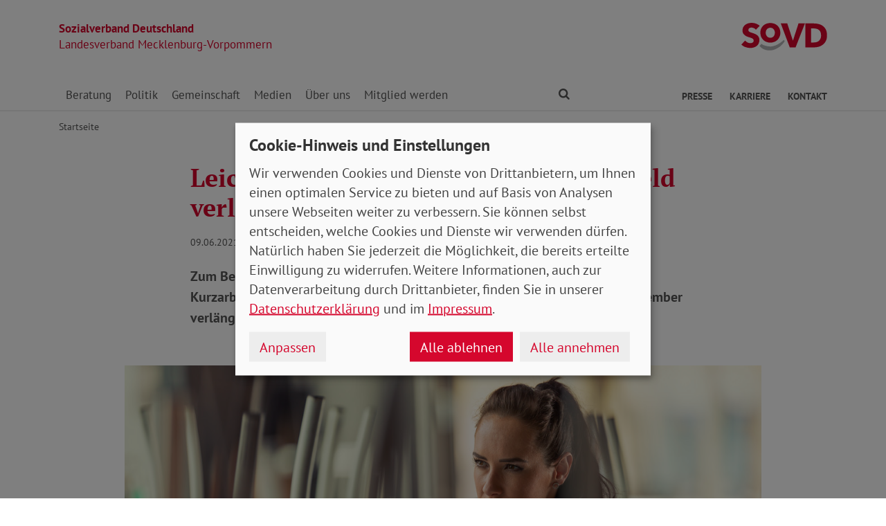

--- FILE ---
content_type: text/html; charset=utf-8
request_url: https://www.sovd-mv.de/aktuelles/meldung/leichterer-zugang-zum-kurzarbeitergeld-verlaengert
body_size: 6609
content:
<!DOCTYPE html> <html lang="de"> <head> <meta charset="utf-8"> <!-- Powered by Threeme Distribution This website is powered by TYPO3 - inspiring people to share! TYPO3 is a free open source Content Management Framework initially created by Kasper Skaarhoj and licensed under GNU/GPL. TYPO3 is copyright 1998-2026 of Kasper Skaarhoj. Extensions are copyright of their respective owners. Information and contribution at https://typo3.org/ --> <link rel="icon" href="/_assets/279cee4ecef4166e206be59121d7a13a/Images/Favicon/favicon.ico" type="image/vnd.microsoft.icon"> <title>Leichterer Zugang zum Kurzarbeitergeld verlängert</title> <meta name="generator" content="TYPO3 CMS"> <meta name="description" content="Zum Beginn der Pandemie sind die Regelungen für die Anmeldung von Kurzarbeitergeld gelockert worden. Diese Ausnahmen sind nun bis Ende September verlängert worden. "> <meta name="viewport" content="width=device-width, initial-scale=1"> <meta name="keywords" content="Mecklenburg-Vorpommern"> <meta name="author" content="Sozialverband Deutschland e.V."> <meta name="robots" content="index,follow"> <meta property="og:title" content="Leichterer Zugang zum Kurzarbeitergeld verlängert"> <meta property="og:type" content="article"> <meta property="og:url" content="https://www.sovd-mv.de/aktuelles/meldung/leichterer-zugang-zum-kurzarbeitergeld-verlaengert"> <meta property="og:image" content="https://www.sovd-mv.de/fileadmin/_processed_/5/e/csm_kurzarbeit-zugang_a4a5b7df32.jpg"> <meta property="og:image:width" content="1200"> <meta property="og:image:height" content="800"> <meta property="og:description" content="Zum Beginn der Pandemie sind die Regelungen für die Anmeldung von Kurzarbeitergeld gelockert worden. Diese Ausnahmen sind nun bis Ende September verlängert worden. "> <meta name="twitter:title" content="Leichterer Zugang zum Kurzarbeitergeld verlängert"> <meta name="twitter:card" content="summary"> <meta name="twitter:image" content="https://www.sovd-mv.de/fileadmin/_processed_/5/e/csm_kurzarbeit-zugang_a4a5b7df32.jpg"> <meta name="twitter:image:alt" content="Frau mit Laptop sitzt in geschlossenem Restaurant"> <meta name="twitter:description" content="Zum Beginn der Pandemie sind die Regelungen für die Anmeldung von Kurzarbeitergeld gelockert worden. Diese Ausnahmen sind nun bis Ende September verlängert worden. "> <meta name="twitter:site" content="@SoVD_Bund"> <meta property="article:author" content="Sebastian Triesch"> <meta property="article:published_time" content="2021-06-09"> <meta property="article:modified_time" content="2021-06-09"> <meta property="article:expiration_time" content="2028-01-18"> <link rel="stylesheet" href="/typo3temp/assets/compressed/merged-bdb0ec727457641b8ed10b2254e818d3-min.css.gz?1768765660" media="screen"> <link rel="stylesheet" href="/typo3temp/assets/compressed/merged-45cab542dcea63b4f4276d48fdd05e6a-min.css.gz?1768765660" media="print"> <link rel="apple-touch-icon" sizes="180x180" href="/_assets/279cee4ecef4166e206be59121d7a13a/Images/Favicon/apple-touch-icon.png"> <link rel="icon" type="image/png" sizes="32x32" href="/_assets/279cee4ecef4166e206be59121d7a13a/Images/Favicon/favicon-32x32.png"> <link rel="icon" type="image/png" sizes="16x16" href="/_assets/279cee4ecef4166e206be59121d7a13a/Images/Favicon/favicon-16x16.png"> <link rel="manifest" href="/_assets/279cee4ecef4166e206be59121d7a13a/Images/Favicon/site.webmanifest" crossorigin="use-credentials"> <link rel="mask-icon" href="/_assets/279cee4ecef4166e206be59121d7a13a/Images/Favicon/safari-pinned-tab.svg" color="#d5072d"> <link rel="shortcut icon" href="/_assets/279cee4ecef4166e206be59121d7a13a/Images/Favicon/favicon.ico"> <meta name="msapplication-TileColor" content="#d5072d"> <meta name="msapplication-config" content="/_assets/279cee4ecef4166e206be59121d7a13a/Images/Favicon/browserconfig.xml"> <meta name="theme-color" content="#ffffff"> <link rel="preload" href="/_assets/279cee4ecef4166e206be59121d7a13a/Fonts/PtSans/pt-sans-v11-latin-ext_latin-regular.woff2" as="font" type="font/woff2" crossorigin /> <link rel="preload" href="/_assets/279cee4ecef4166e206be59121d7a13a/Fonts/PtSans/pt-sans-v11-latin-ext_latin-700.woff2" as="font" type="font/woff2" crossorigin /> <link rel="preload" href="/_assets/279cee4ecef4166e206be59121d7a13a/Fonts/PtSerif/pt-serif-v11-latin-ext_latin-regular.woff2" as="font" type="font/woff2" crossorigin /> <link rel="preload" href="/_assets/279cee4ecef4166e206be59121d7a13a/Fonts/PtSerif/pt-serif-v11-latin-ext_latin-700.woff2" as="font" type="font/woff2" crossorigin /> <link rel="preload" href="/_assets/279cee4ecef4166e206be59121d7a13a/Vendor/IcoMoon/threeme/fonts/threeme.woff?g1uvxz" as="font" type="font/woff" crossorigin /> <link rel="preload" href="/_assets/da037883643583719ff1c16a170c14d9/Css/fa-solid-900.woff2" as="font" type="font/woff2" crossorigin /> <link rel="preload" href="/_assets/da037883643583719ff1c16a170c14d9/Css/fa-brands-400.woff2" as="font" type="font/woff2" crossorigin /><script refer src="/_assets/279cee4ecef4166e206be59121d7a13a/JavaScript/Frontend/Klaro/klaro.config.js"></script><script refer src="/_assets/279cee4ecef4166e206be59121d7a13a/Vendor/Klaro/dist/klaro.js" data-config="klaroConfig"></script> <link rel="canonical" href="https://www.sovd-mv.de/aktuelles/meldung/leichterer-zugang-zum-kurzarbeitergeld-verlaengert"/> </head> <body id="page-1011042" class="page-layout-0 backend-layout-default20 "> <header> <div class="container"> <div class="row"> <div class="col-8 col-sm-7"> <a class="header-brand" href="/"> <strong>Sozialverband Deutschland</strong><br> Landesverband Mecklenburg-Vorpommern </a> </div> <div class="col-4 col-sm-5"> <a class="header-logo" title="Zur Startseite" href="/"> <img src="/_assets/279cee4ecef4166e206be59121d7a13a/Images/Logo/SoVD.svg" width="101" height="32" alt=""/> <span class="sr-only">Landesverband Mecklenburg-Vorpommern</span> </a> </div> </div> <a href="#anchor-main-content" id="anchor-top" class="sr-only sr-only-focusable">Direkt zu den Inhalten springen</a> <nav class="navbar navbar-expand-lg navbar-dark"> <button class="navbar-toggler collapsed" type="button" data-toggle="collapse" data-target="#navbarToggleContent" aria-controls="navbarToggleContent" aria-expanded="false" aria-label="Navigation ein- und ausschalten"> <span class="navbar-toggler-icon"> <span class="icon-bar top-bar"></span> <span class="icon-bar middle-bar"></span> <span class="icon-bar bottom-bar"></span> </span> <span class="navbar-toggler-text">Menü</span> </button> <ul class="navbar-nav navbar-nav--search list-inline d-block d-lg-none"> <li class="list-inline-item"> <a class="nav-link" href="/suche"> <i class="icon icon-search" aria-hidden="true"></i> <span class="sr-only">Finden</span> </a> </li> </ul> <div class="collapse navbar-collapse" id="navbarToggleContent"> <ul class="navbar-nav navbar-nav__dropdown level-1"><li class="nav-item dropdown"><a id="navbarDrop1010960" href="/beratung/beratungsstellen" title="Beratung" target="_top" class="nav-link dropdown-toggle" role="button" data-toggle="dropdown" aria-haspopup="true" aria-expanded="false"> Beratung </a><ul class="dropdown-menu level-2" aria-labelledby="navbarDrop1010960"><li class="nav-item"><a href="/beratung/beratungsstellen" title="Beratungsstellen" target="_top" class="dropdown-item"> Beratungsstellen </a></li><li class="nav-item"><a href="/beratung/behinderung" title="Behinderung" target="_top" class="dropdown-item"> Behinderung </a></li><li class="nav-item"><a href="/beratung/buergergeld-grundsicherung" title="Bürgergeld / Grundsicherung" target="_top" class="dropdown-item"> Bürgergeld / Grundsicherung </a></li><li class="nav-item"><a href="/beratung/gesundheit" title="Gesundheit" target="_top" class="dropdown-item"> Gesundheit </a></li><li class="nav-item"><a href="/beratung/musterklage" title="Musterklage" target="_top" class="dropdown-item"> Musterklage </a></li><li class="nav-item"><a href="/beratung/patientenverfuegung-/-vorsorgevollmacht" title="Patientenverfügung / Vorsorgevollmacht" target="_top" class="dropdown-item"> Patientenverfügung / Vorsorgevollmacht </a></li><li class="nav-item"><a href="/beratung/pflege" title="Pflege" target="_top" class="dropdown-item"> Pflege </a></li><li class="nav-item"><a href="/beratung/rente" title="Rente" target="_top" class="dropdown-item"> Rente </a></li><li class="nav-item"><a href="/beratung/faq-zur-grundrente" title="FAQ zur Grundrente" target="_top" class="dropdown-item"> FAQ zur Grundrente </a></li></ul></li><li class="nav-item dropdown"><a id="navbarDrop1010971" href="/politik/arbeit" title="Politik" target="_top" class="nav-link dropdown-toggle" role="button" data-toggle="dropdown" aria-haspopup="true" aria-expanded="false"> Politik </a><ul class="dropdown-menu level-2" aria-labelledby="navbarDrop1010971"><li class="nav-item"><a href="/politik/arbeit" title="Arbeit" target="_top" class="dropdown-item"> Arbeit </a></li><li class="nav-item"><a href="/politik/armut" title="Armut" target="_top" class="dropdown-item"> Armut </a></li><li class="nav-item"><a href="/politik/behinderung" title="Behinderung" target="_top" class="dropdown-item"> Behinderung </a></li><li class="nav-item"><a href="/politik/buergergeld-grundsicherung" title="Bürgergeld / Grundsicherung" target="_top" class="dropdown-item"> Bürgergeld / Grundsicherung </a></li><li class="nav-item"><a href="/politik/europa" title="Europa" target="_top" class="dropdown-item"> Europa </a></li><li class="nav-item"><a href="/politik/frauen" title="Frauen" target="_top" class="dropdown-item"> Frauen </a></li><li class="nav-item"><a href="/politik/gesundheit" title="Gesundheit" target="_top" class="dropdown-item"> Gesundheit </a></li><li class="nav-item"><a href="/politik/jugend" title="Jugend" target="_top" class="dropdown-item"> Jugend </a></li><li class="nav-item"><a href="/politik/pflege" title="Pflege" target="_top" class="dropdown-item"> Pflege </a></li><li class="nav-item"><a href="/politik/rente" title="Rente" target="_top" class="dropdown-item"> Rente </a></li></ul></li><li class="nav-item dropdown"><a id="navbarDrop1010982" href="/gemeinschaft/ehrenamt" title="Gemeinschaft" target="_top" class="nav-link dropdown-toggle" role="button" data-toggle="dropdown" aria-haspopup="true" aria-expanded="false"> Gemeinschaft </a><ul class="dropdown-menu level-2" aria-labelledby="navbarDrop1010982"><li class="nav-item"><a href="/gemeinschaft/ehrenamt" title="Ehrenamt" target="_top" class="dropdown-item"> Ehrenamt </a></li><li class="nav-item"><a href="/gemeinschaft/vorteile" title="Vorteile" target="_top" class="dropdown-item"> Vorteile </a></li><li class="nav-item"><a href="/gemeinschaft/kooperationen" title="Kooperationen" target="_top" class="dropdown-item"> Kooperationen </a></li><li class="nav-item"><a href="/gemeinschaft/veranstaltungen-kv/ov" title="Veranstaltungen KV/OV" target="_top" class="dropdown-item"> Veranstaltungen KV/OV </a></li></ul></li><li class="nav-item dropdown"><a id="navbarDrop1010989" href="/medien/nachrichten" title="Medien" target="_top" class="nav-link dropdown-toggle" role="button" data-toggle="dropdown" aria-haspopup="true" aria-expanded="false"> Medien </a><ul class="dropdown-menu level-2" aria-labelledby="navbarDrop1010989"><li class="nav-item"><a href="/medien/nachrichten" title="Nachrichten" target="_top" class="dropdown-item"> Nachrichten </a></li><li class="nav-item"><a href="/medien/social-media" title="Social Media" target="_top" class="dropdown-item"> Social Media </a></li><li class="nav-item dropdown dropright"><a id="navbarDropLevel21010996" href="/medien/sovd-zeitung/ausgabe" title="SoVD-Zeitung" target="_top" class="dropdown-item dropdown-toggle" role="button" data-toggle="dropdown" aria-haspopup="true" aria-expanded="false"> Zeitung </a><ul class="dropdown-menu level-3" aria-labelledby="navbarDropLevel21010996"><li class="nav-item"><a href="/medien/sovd-zeitung/ausgabe" title="Ausgabe" target="" class="dropdown-item"> Ausgabe </a></li><li class="nav-item"><a href="/medien/sovd-zeitung/archiv" title="Archiv" target="" class="dropdown-item"> Archiv </a></li><li class="nav-item"><a href="/medien/sovd-zeitung/sovd-zeitung-als-e-paper" title="SoVD-Zeitung als e-Paper" target="" class="dropdown-item"> SoVD-Zeitung als e-Paper </a></li></ul></li><li class="nav-item"><a href="/medien/magazin" title="Magazin" target="_top" class="dropdown-item"> Magazin </a></li><li class="nav-item"><a href="/medien/broschueren" title="Broschüren" target="_top" class="dropdown-item"> Broschüren </a></li><li class="nav-item"><a href="/medien/sozial-infos" title="Sozial-Infos" target="_top" class="dropdown-item"> Sozial-Infos </a></li><li class="nav-item"><a href="/medien/stellungnahmen" title="Stellungnahmen" target="_top" class="dropdown-item"> Stellungnahmen </a></li></ul></li><li class="nav-item dropdown"><a id="navbarDrop1011019" href="/ueber-uns/leitbild" title="Über uns" target="_top" class="nav-link dropdown-toggle" role="button" data-toggle="dropdown" aria-haspopup="true" aria-expanded="false"> Über uns </a><ul class="dropdown-menu level-2" aria-labelledby="navbarDrop1011019"><li class="nav-item"><a href="/ueber-uns/leitbild" title="Leitbild" target="_top" class="dropdown-item"> Leitbild </a></li><li class="nav-item"><a href="/ueber-uns/geschichte" title="Geschichte" target="_top" class="dropdown-item"> Geschichte </a></li><li class="nav-item dropdown dropright"><a id="navbarDropLevel21011027" href="/ueber-uns/gremien" title="Gremien" target="_top" class="dropdown-item dropdown-toggle" role="button" data-toggle="dropdown" aria-haspopup="true" aria-expanded="false"> Gremien </a><ul class="dropdown-menu level-3" aria-labelledby="navbarDropLevel21011027"><li class="nav-item"><a href="/ueber-uns/gremien/landesvorstand" title="Landesvorstand" target="" class="dropdown-item"> Landesvorstand </a></li><li class="nav-item"><a href="/ueber-uns/gremien/verbandsrat" title="Verbandsrat" target="" class="dropdown-item"> Verbandsrat </a></li><li class="nav-item"><a href="/ueber-uns/gremien/bundeskonferenz" title="Bundeskonferenz" target="" class="dropdown-item"> Bundeskonferenz </a></li><li class="nav-item"><a href="/ueber-uns/gremien/ausschuesse" title="Ausschüsse" target="" class="dropdown-item"> Ausschüsse </a></li></ul></li><li class="nav-item dropdown dropright"><a id="navbarDropLevel21011023" href="/ueber-uns/organisation/landesgeschaeftsstelle" title="Organisation" target="_top" class="dropdown-item dropdown-toggle" role="button" data-toggle="dropdown" aria-haspopup="true" aria-expanded="false"> Organisation </a><ul class="dropdown-menu level-3" aria-labelledby="navbarDropLevel21011023"><li class="nav-item"><a href="/ueber-uns/organisation/landesgeschaeftsstelle" title="Landesgeschäftsstelle" target="" class="dropdown-item"> Landesgeschäftsstelle </a></li><li class="nav-item"><a href="/ueber-uns/organisation/kreis-und-ortsverbaende" title="Kreis- und Ortsverbände" target="" class="dropdown-item"> Kreis- und Ortsverbände </a></li></ul></li><li class="nav-item"><a href="/ueber-uns/berufsbildungswerke-gesellschaften" title="Berufsbildungswerke / Gesellschaften" target="_top" class="dropdown-item"> Berufsbildungswerke / Gesellschaften </a></li><li class="nav-item"><a href="/ueber-uns/frauen-im-sovd" title="Frauen im SoVD" target="_top" class="dropdown-item"> Frauen im SoVD </a></li></ul></li><li class="nav-item dropdown"><a id="navbarDrop1011033" href="/mitglied-werden/mitgliedsantrag" title="Mitglied werden" target="_top" class="nav-link dropdown-toggle" role="button" data-toggle="dropdown" aria-haspopup="true" aria-expanded="false"> Mitglied werden </a><ul class="dropdown-menu level-2" aria-labelledby="navbarDrop1011033"><li class="nav-item"><a href="/mitglied-werden/mitgliedsantrag" title="Mitgliedsantrag" target="_top" class="dropdown-item"> Mitgliedsantrag </a></li><li class="nav-item"><a href="/mitglied-werden/formulare" title="Formulare" target="_top" class="dropdown-item"> Formulare </a></li></ul></li></ul> <ul class="navbar-nav navbar-nav--search d-none d-lg-flex flex-row ml-md-auto"> <li class="nav-item dropdown dropdown--mega"> <a href="/suche" id="dropdownSearch" class="nav-link dropdown-toggle" data-toggle="dropdown" aria-haspopup="true" aria-expanded="false"> <i class="icon icon-search" aria-hidden="true"></i> <span class="sr-only">Finden</span> </a> <div class="dropdown-menu dropdown-menu--mega" aria-labelledby="dropdownSearch"> <div class="row justify-content-lg-center"> <form class="col col-lg-6" action="/suche" method="post"> <input type="hidden" name="tx_indexedsearch_pi2[action]" value="search"> <input type="hidden" name="tx_indexedsearch_pi2[controller]" value="Search"> <input type="hidden" name="tx_indexedsearch[lang]" value="de"> <div class="form-group"> <label for="SearchSword">Suche</label> <input type="text" name="tx_indexedsearch_pi2[search][sword]" id="SearchSword" class="form-control" placeholder="Suchbegriff eingeben"/> </div> <button class="btn btn-primary float-right" type="submit" name="search[submitButton]"> <i class="icon icon-search" aria-hidden="true"></i>Finden </button> </form> </div> </div> </li> </ul> <ul class="navbar-nav navbar-nav__dropdown navbar-nav--meta ml-md-auto list-inline"><li class="list-inline-item dropdown"><a id="navbarDrop1011043" href="/presse/pressemitteilungen" title="Presse" target="_top" class="nav-link nav-link--level1 dropdown-toggle first" data-toggle="dropdown" aria-haspopup="true" aria-expanded="false" > Presse </a><ul class="dropdown-menu" aria-labelledby="navbarDrop1011043"><li class="nav-item"><a href="/presse/pressemitteilungen" title="Pressemitteilungen" target="_top" class="nav-link"> Pressemitteilungen </a></li></ul></li><li class="list-inline-item"><a id="navbarDrop1011057" href="/karriere" title="Karriere" target="_top" class="nav-link nav-link--level1" data-toggle="" aria-haspopup="" aria-expanded="true" > Karriere </a></li><li class="list-inline-item"><a id="navbarDrop1001175" href="/kontakt" title="Kontakt" target="_top" class="nav-link nav-link--level1 last" data-toggle="" aria-haspopup="" aria-expanded="true" > Kontakt </a></li></ul> </div> </nav> </div> </header> <div class="main-stage"> <!--TYPO3SEARCH_begin--> <!--TYPO3SEARCH_end--> </div> <div class="content-wrapper"> <div class="container"> <div class="row"> <div class="col"> <nav aria-label="breadcrumb"><ol class="breadcrumb"><li class="breadcrumb-item first"><a href="/" title="Zur Seite: Startseite Ihres Sozialverbandes Landesverband Mecklenburg-Vorpommern">Startseite</a></li></ol></nav> </div> </div> </div> <main id="anchor-main-content"> <!--TYPO3SEARCH_begin--> <div class="container"> <div class="row"> <div class="col-md-9"> </div> </div> <div class="row"> <div class="col-12"> <div id="c1039913" class="frame frame-class-default frame-type-news_newsdetail frame-layout-0"><div class="tx_news news__single"><div class="article" itemscope="itemscope" itemtype="http://schema.org/Article"><div class="row"><div class="col-sm-8 offset-sm-2"><h1><span itemprop="headline">Leichterer Zugang zum Kurzarbeitergeld verlängert</span></h1><p class="news-date"><time itemprop="datePublished" datetime="2021-06-09"> 09.06.2021 </time><span class="news-category"></span></p><div class="lead" itemprop="description"><p>Zum Beginn der Pandemie sind die Regelungen für die Anmeldung von Kurzarbeitergeld gelockert worden. Diese Ausnahmen sind nun bis Ende September verlängert worden. </p></div></div><div class="col-sm-10 offset-sm-1"><div class="news-img-wrap"><div class="outer"><figure class="image"><a href="/fileadmin/bundesverband/aktuelles/kurzarbeit-zugang.jpg" title="" class="lightbox" data-fancybox="lightbox[myImageSet]" data-caption="Auch wenn die &quot;Normalität&quot; langsam zurückkehrt, sind viele Branchen noch von Einschränkungen betroffen. Foto: weyo / Adobe Stock" data-width="" data-height="" data-srcset="/fileadmin/_processed_/5/e/csm_kurzarbeit-zugang_6e0c5eaf7c.jpg 1110w, /fileadmin/_processed_/5/e/csm_kurzarbeit-zugang_4a6f7d990a.jpg 930w, /fileadmin/_processed_/5/e/csm_kurzarbeit-zugang_0f811ccd12.jpg 690w, /fileadmin/_processed_/5/e/csm_kurzarbeit-zugang_bb2563c3a3.jpg 510w, /fileadmin/_processed_/5/e/csm_kurzarbeit-zugang_9075351223.jpg" ><picture><source srcset="/fileadmin/_processed_/5/e/csm_kurzarbeit-zugang_155b64b451.jpg" media="(min-width: 1200px)"><source srcset="/fileadmin/_processed_/5/e/csm_kurzarbeit-zugang_8afa5c120e.jpg" media="(min-width: 992px)"><source srcset="/fileadmin/_processed_/5/e/csm_kurzarbeit-zugang_5a8a652433.jpg" media="(min-width: 768px)"><source srcset="/fileadmin/_processed_/5/e/csm_kurzarbeit-zugang_9aafe3cbed.jpg" media="(min-width: 576px)"><source srcset="/fileadmin/_processed_/5/e/csm_kurzarbeit-zugang_bf5b237140.jpg"><img class="img-fluid" alt="Frau mit Laptop sitzt in geschlossenem Restaurant" src="/fileadmin/_processed_/5/e/csm_kurzarbeit-zugang_fec6a8b557.jpg" width="1110" height="740"/></picture><i class="icon icon-search icon-enlarge" title="Klicken, um Bild vergrößert zu sehen"></i></a><figcaption class="image-caption"> Auch wenn die &quot;Normalität&quot; langsam zurückkehrt, sind viele Branchen noch von Einschränkungen betroffen. Foto: weyo / Adobe Stock </figcaption></figure></div></div></div><div class="col-sm-8 offset-sm-2"><div class="news-text-wrap" itemprop="articleBody"><p>Durch die Verlängerung der Regelung werden Sozialversicherungsbeiträge für ausgefallene Arbeitsstunden bei Kurzarbeit bis Ende September weiter vom Staat übernommen Bislang galt diese Regel bis Ende Juni. Einer entsprechenden Verordnung von Bundesarbeitsminister Hubertus Heil (SPD) hat das Kabinett am Mittwoch zugestimmt.</p><p>Die Verordnung sieht weiterhin vor, dass es für die Anmeldung von Kurzarbeit weiterhin ausreicht, wenn mindestens zehn Prozent der Beschäftigten betroffen sind und nicht wie sonst vorgegeben ein Drittel.</p><p>Die wirtschaftliche Produktion läuft wieder an und im Zuge der Öffnungen nach dem Lockdown können in die Bereich Tourismus und Dienstleistungen wieder mehr Angebote machen. Die Maßnahmen sollen dennoch dazu beitragen, Beschäftigung über den 30. Juni hinaus zu sichern.</p><p>Die Regeln für Arbeitnehmer*innen bleiben davon unberührt. Für sie besteht die Möglichkeit, bis Ende 2021 Kurzarbeitergeld zu beziehen, sofern ihr Unternehmen, dieses bereits 2020 angemeldet hat. Beschäftigte erhalten weiterhin 80 Prozent des ausgefallenen Nettolohns. Bei Kindern im Haushalt sind es 87 Prozent.</p></div><div class="news-related-wrap"><div class="news-related news-related-news"><h3 class="h4"> In Verbindung stehende Artikel </h3><ul><li><span class="news-related-news-date">26.08.2020</span><a title="Kurzarbeitergeld wird länger ausgezahlt" target="_top" href="/aktuelles/meldung/kurzarbeitergeld-wird-laenger-ausgezahlt"> Kurzarbeitergeld wird länger ausgezahlt </a></li></ul></div></div><hr><p class="news-backlink-wrap"><a href="/aktuelles"> Zurück </a></p></div></div></div></div></div> </div> </div> </div> <!--TYPO3SEARCH_end--> </main> <div class="totop-wrapper d-print-none"> <button type="button" class="btn btn-totop threeme-scroll" aria-label="Nach oben springen"> <i class="icon icon-arrow-up" aria-hidden="true"></i> </button> </div> </div> <div class="container d-print-none"> <div class="row"> <div class="col col-lg-8 mx-lg-auto"> <div class="shariff-bar"> <div data-lang="de" data-mail-url="mailto:" data-orientation="horizontal" data-theme="standard" data-services="[&#039;print&#039;,&#039;facebook&#039;,&#039;twitter&#039;,&#039;mail&#039;,&#039;info&#039;]" class="shariff"></div> </div> </div> </div> </div> <nav class="nav-footer"> <div class="container"> <div class="row"> <div class="col-6 col-lg-3 d-print-none"> <div id="c1040179" class="frame frame-class-default frame-type-textmedia frame-layout-0"><h5 class=""> Beratung </h5><div class="ce-textpic ce-center ce-above"><div class="ce-bodytext"><ul class="list-unstyled"><li><a href="/beratung/beratungsstellen" target="_top" class="internal-link"><i class="icon icon-internal-link" aria-hidden="true"></i>Standorte</a></li><li><a href="/beratung/rente" target="_top" class="internal-link"><i class="icon icon-internal-link" aria-hidden="true"></i>Rente</a></li><li><a href="/beratung/pflege" target="_top" class="internal-link"><i class="icon icon-internal-link" aria-hidden="true"></i>Pflege</a></li><li><a href="/beratung/behinderung" target="_top" class="internal-link"><i class="icon icon-internal-link" aria-hidden="true"></i>Behinderung</a></li><li><a href="/beratung/gesundheit" target="_top" class="internal-link"><i class="icon icon-internal-link" aria-hidden="true"></i>Gesundheit</a></li><li><a href="/beratung/buergergeld-grundsicherung" target="_top" class="internal-link"><i class="icon icon-internal-link" aria-hidden="true"></i>Bürgergeld</a></li><li><a href="/beratung/patientenverfuegung-/-vorsorgevollmacht" target="_top" class="internal-link"><i class="icon icon-internal-link" aria-hidden="true"></i>Patientenverfügung</a></li><li><a href="/beratung/patientenverfuegung-/-vorsorgevollmacht" target="_top" class="internal-link"><i class="icon icon-internal-link" aria-hidden="true"></i>Vorsorgevollmacht</a></li></ul></div></div></div> </div> <div class="col-6 col-lg-3 d-print-none"> <div id="c1040180" class="frame frame-class-default frame-type-textmedia frame-layout-0"><h5 class=""> Themen </h5><div class="ce-textpic ce-center ce-above"><div class="ce-bodytext"><ul class="list-unstyled"><li><a href="/politik/rente" target="_top" class="internal-link"><i class="icon icon-internal-link" aria-hidden="true"></i>Rente</a></li><li><a href="/politik/pflege" target="_top" class="internal-link"><i class="icon icon-internal-link" aria-hidden="true"></i>Pflege</a></li><li><a href="/politik/behinderung" target="_top" class="internal-link"><i class="icon icon-internal-link" aria-hidden="true"></i>Behinderung</a></li><li>Gesundheit</li><li><a href="/politik/buergergeld-grundsicherung" target="_top" class="internal-link"><i class="icon icon-internal-link" aria-hidden="true"></i>Bürgergeld</a></li></ul></div></div></div> </div> <div class="col-6 col-lg-3 d-print-none"> <div id="c1040181" class="frame frame-class-default frame-type-textmedia frame-layout-0"><h5 class=""> Verband </h5><div class="ce-textpic ce-center ce-above"><div class="ce-bodytext"><ul class="list-unstyled"><li><a href="/ueber-uns/organisation/kreis-und-ortsverbaende" target="_top" class="internal-link"><i class="icon icon-internal-link" aria-hidden="true"></i>Standorte</a></li><li><a href="/ueber-uns/leitbild" target="_top" class="internal-link"><i class="icon icon-internal-link" aria-hidden="true"></i>Über uns</a></li><li><a href="/ueber-uns/organisation/landesgeschaeftsstelle" target="_top" class="internal-link"><i class="icon icon-internal-link" aria-hidden="true"></i>Ansprechpartner</a></li><li><a href="/presse/pressemitteilungen" target="_top" class="internal-link"><i class="icon icon-internal-link" aria-hidden="true"></i>Presse</a></li></ul></div></div></div> </div> <div class="col-6 col-lg-3 d-print-block"> <nav class="socialbar socialbar__bottom"> <p class="h5">Soziale Netzwerke</p> <p class="d-inline d-md-block mb-3 d-print-block"> <a href="https://www.facebook.com/SoVD-Sozialverband-Deutschland-eV-135984139804495/" target="_blank" rel="noreferrer" title="Der Sozialverband Deutschland auf Facebook"> <i class="icon icon-facebook-square"></i> <span class="d-none d-md-inline-block d-print-inline-block">SoVD auf Facebook</span> </a> </p> <p class="d-inline d-md-block mb-3 d-print-block"> <a href="https://www.threads.net/@sovd_bund" target="_blank" rel="noreferrer" title="Der Sozialverband Deutschland auf Threads"> <i class="icon icon-threads"></i> <span class="d-none d-md-inline-block d-print-inline-block">SoVD auf Threads</span> </a> </p> <p class="d-inline d-md-block mb-3 d-print-block"> <a href="https://www.youtube.com/user/SoVDTV" target="_blank" rel="noreferrer" title="Der Sozialverband Deutschland auf Youtube"> <i class="icon icon-youtube-square"></i> <span class="d-none d-md-inline-block d-print-inline-block">SoVD auf Youtube</span> </a> </p> <p class="d-inline d-md-block mb-3 d-print-block"> <a href="https://www.instagram.com/sovd_bund/" target="_blank" rel="noreferrer" title="Der Sozialverband Deutschland auf Instagram"> <i class="icon icon-instagram"></i> <span class="d-none d-md-inline-block d-print-inline-block">SoVD auf Instagram</span> </a> </p> <p class="d-inline d-md-block mb-3 d-print-block"> <a href="https://de.linkedin.com/company/sozialverband-deutschland-e-v" target="_blank" rel="noreferrer" title="Der Sozialverband Deutschland auf LinkedIn"> <i class="icon icon-linkedin"></i> <span class="d-none d-md-inline-block d-print-inline-block">SoVD auf LinkedIn</span> </a> </p> </nav> </div> </div> </div> </nav> <footer class="d-print-none"> <div class="container"> <div class="row"> <div class="col-md-6"> <p class="mb-md-0">&copy; 2026 SoVD Landesverband Mecklenburg-Vorpommern e.V.</p> </div> <nav class="col-md-6"> <ul class="list-inline text-md-right"><li class="list-inline-item"><a href="/impressum" title="Impressum" target="_top" >Impressum</a></li><li class="list-inline-item"><a href="/datenschutz" title="Datenschutz" target="_top" >Datenschutz</a></li><li class="list-inline-item"><a href="javascript:;" title="Cookie-Einstellungen ändern" data-open-klaro>Cookie-Einstellungen</a></li><li class="list-inline-item"><a href="/kontakt" title="Kontakt" target="_top" >Kontakt</a></li><li class="list-inline-item"><a href="https://www.sovd.de/hinweisgebersystem" title="Meldestelle Hinweisgebersystem" target="_blank" >Hinweisgebersystem</a></li></ul> </nav> </div> </div> </footer> <script src="/_assets/279cee4ecef4166e206be59121d7a13a/Vendor/jQuery/jquery-3.6.0.min.js?1734436743"></script> <script src="/typo3temp/assets/compressed/merged-f3154c805dd520716a06db6779fb2363-min.js.gz?1768765660"></script> <script type="text/plain" data-name="matomo"> var _paq = window._paq = window._paq || []; /* tracker methods like "setCustomDimension" should be called before "trackPageView" */ _paq.push(['setVisitorCookieTimeout', '2592000']); _paq.push(['trackPageView']); _paq.push(['enableLinkTracking']); (function() { var u="//statistik.sovd.de/"; _paq.push(['setTrackerUrl', u+'matomo.php']); _paq.push(['setSiteId', '6']); var d=document, g=d.createElement('script'), s=d.getElementsByTagName('script')[0]; g.type='text/javascript'; g.async=true; g.src=u+'matomo.js'; s.parentNode.insertBefore(g,s); })(); </script> </body> </html>